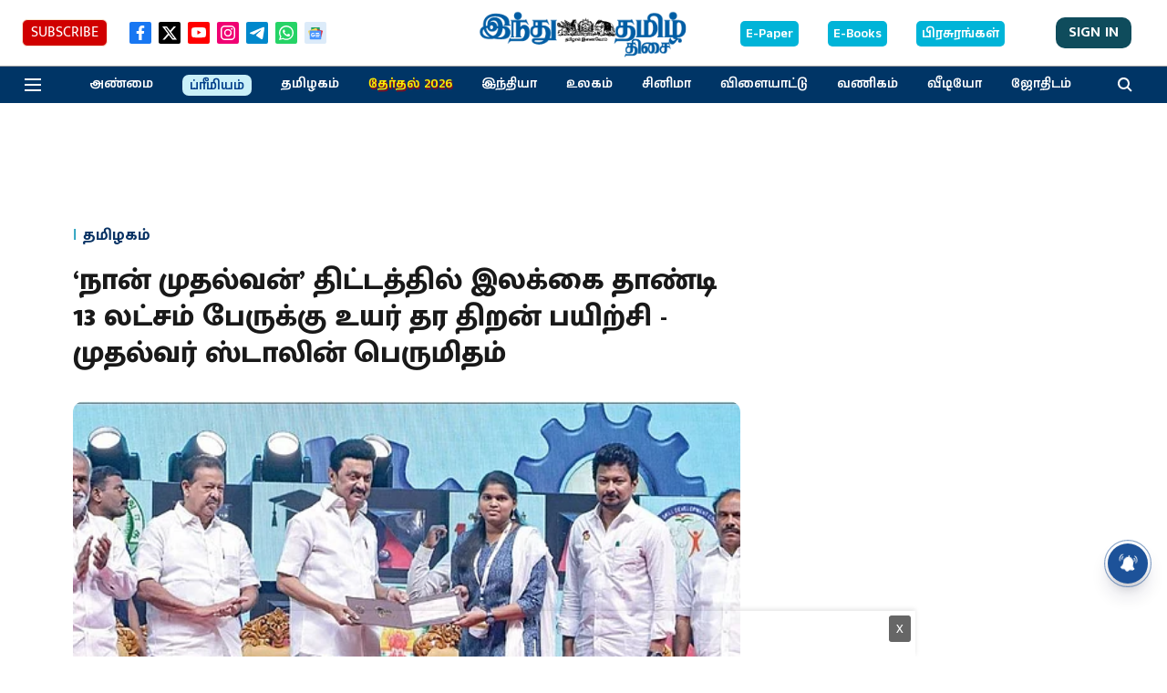

--- FILE ---
content_type: text/html; charset=utf-8
request_url: https://www.google.com/recaptcha/api2/aframe
body_size: 269
content:
<!DOCTYPE HTML><html><head><meta http-equiv="content-type" content="text/html; charset=UTF-8"></head><body><script nonce="EewjdEP2IAr1yLTCzl38sQ">/** Anti-fraud and anti-abuse applications only. See google.com/recaptcha */ try{var clients={'sodar':'https://pagead2.googlesyndication.com/pagead/sodar?'};window.addEventListener("message",function(a){try{if(a.source===window.parent){var b=JSON.parse(a.data);var c=clients[b['id']];if(c){var d=document.createElement('img');d.src=c+b['params']+'&rc='+(localStorage.getItem("rc::a")?sessionStorage.getItem("rc::b"):"");window.document.body.appendChild(d);sessionStorage.setItem("rc::e",parseInt(sessionStorage.getItem("rc::e")||0)+1);localStorage.setItem("rc::h",'1769693997621');}}}catch(b){}});window.parent.postMessage("_grecaptcha_ready", "*");}catch(b){}</script></body></html>

--- FILE ---
content_type: application/javascript; charset=utf-8
request_url: https://fundingchoicesmessages.google.com/f/AGSKWxVEqyWkwF2YA5tgsoYChoANJEOvNJcd-0YwXvio5Dhu4TmLacxdKw295amNTR6uhS7B9S_lrT_-VBRb3wdoSNfHwi4IEZXpIujyYWAhwyqU37dA4pRutxAC0z-gIcM5NxZmIBGvk9TVBQJfNRxhvn9JRgZJvyF9goTt2cB0L-uL2RSr75RmsowYcYq7/_/cutead./i_ads./customad./banimpress._adtitle.
body_size: -1285
content:
window['9dd39376-6b6b-4756-a7fe-eae9b1b1b3e9'] = true;